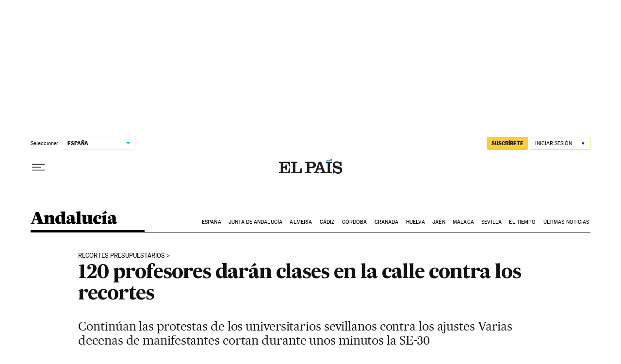

--- FILE ---
content_type: application/javascript; charset=utf-8
request_url: https://fundingchoicesmessages.google.com/f/AGSKWxU_nt1y2b0W3MBQ7ZS3dkQm4aIBGQY5CNgeFBzIc19NAk-y76MTpM140zQH6o5dgVTu1RRJFnUrnx1cLtoYAn-DEGv_ThJ5gsGPDN1VF7MliC5cRmPq9J9BSnE7CXQl2cPc_s0-fkm25r-jYwclUwtYCC7wPZCHHqbrXiQ0UMdRsej3bcd3MZgPxrlB/_/adscripts2./park_html_functions.js/gameadsync./adsrv./cpmbanner.
body_size: -1290
content:
window['a448928d-c16f-40d3-a0c8-baaf34ad3ace'] = true;